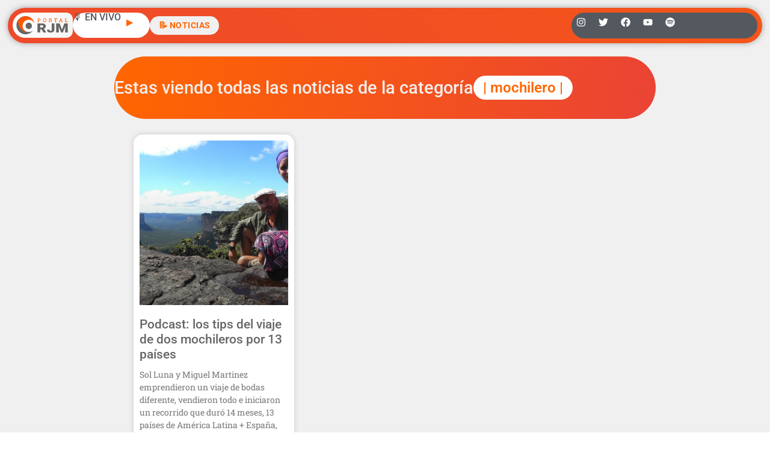

--- FILE ---
content_type: text/html; charset=utf-8
request_url: https://www.google.com/recaptcha/api2/aframe
body_size: 267
content:
<!DOCTYPE HTML><html><head><meta http-equiv="content-type" content="text/html; charset=UTF-8"></head><body><script nonce="Y-KnGm_9rXPKSxsIgAomLA">/** Anti-fraud and anti-abuse applications only. See google.com/recaptcha */ try{var clients={'sodar':'https://pagead2.googlesyndication.com/pagead/sodar?'};window.addEventListener("message",function(a){try{if(a.source===window.parent){var b=JSON.parse(a.data);var c=clients[b['id']];if(c){var d=document.createElement('img');d.src=c+b['params']+'&rc='+(localStorage.getItem("rc::a")?sessionStorage.getItem("rc::b"):"");window.document.body.appendChild(d);sessionStorage.setItem("rc::e",parseInt(sessionStorage.getItem("rc::e")||0)+1);localStorage.setItem("rc::h",'1768083409163');}}}catch(b){}});window.parent.postMessage("_grecaptcha_ready", "*");}catch(b){}</script></body></html>

--- FILE ---
content_type: text/css; charset=utf-8
request_url: https://radiojesusmaria.com.ar/wp-content/uploads/elementor/css/post-58995.css?ver=1767837604
body_size: 794
content:
.elementor-58995 .elementor-element.elementor-element-ea1239d{--display:flex;--flex-direction:row;--container-widget-width:calc( ( 1 - var( --container-widget-flex-grow ) ) * 100% );--container-widget-height:100%;--container-widget-flex-grow:1;--container-widget-align-self:stretch;--flex-wrap-mobile:wrap;--align-items:stretch;--gap:10px 10px;--row-gap:10px;--column-gap:10px;--overlay-opacity:0.5;--z-index:0;}.elementor-58995 .elementor-element.elementor-element-ea1239d:not(.elementor-motion-effects-element-type-background), .elementor-58995 .elementor-element.elementor-element-ea1239d > .elementor-motion-effects-container > .elementor-motion-effects-layer{background-color:#F0F0F1;}.elementor-58995 .elementor-element.elementor-element-ea1239d::before, .elementor-58995 .elementor-element.elementor-element-ea1239d > .elementor-background-video-container::before, .elementor-58995 .elementor-element.elementor-element-ea1239d > .e-con-inner > .elementor-background-video-container::before, .elementor-58995 .elementor-element.elementor-element-ea1239d > .elementor-background-slideshow::before, .elementor-58995 .elementor-element.elementor-element-ea1239d > .e-con-inner > .elementor-background-slideshow::before, .elementor-58995 .elementor-element.elementor-element-ea1239d > .elementor-motion-effects-container > .elementor-motion-effects-layer::before{--background-overlay:'';}.elementor-58995 .elementor-element.elementor-element-03590b2{--display:flex;--flex-direction:row;--container-widget-width:initial;--container-widget-height:100%;--container-widget-flex-grow:1;--container-widget-align-self:stretch;--flex-wrap-mobile:wrap;--justify-content:center;--border-radius:100px 100px 100px 100px;--padding-top:2em;--padding-bottom:2em;--padding-left:0em;--padding-right:0em;}.elementor-58995 .elementor-element.elementor-element-03590b2:not(.elementor-motion-effects-element-type-background), .elementor-58995 .elementor-element.elementor-element-03590b2 > .elementor-motion-effects-container > .elementor-motion-effects-layer{background-color:transparent;background-image:linear-gradient(101deg, var( --e-global-color-dfc2188 ) 0%, var( --e-global-color-2dea6fa ) 100%);}.elementor-58995 .elementor-element.elementor-element-cbbc1aa.elementor-element{--align-self:center;}.elementor-58995 .elementor-element.elementor-element-cbbc1aa .elementor-heading-title{color:var( --e-global-color-4b43617 );}.elementor-58995 .elementor-element.elementor-element-eaedf40{background-color:#FFFFFF;padding:0.5em 1em 0.5em 1em;border-radius:50px 50px 50px 50px;text-align:center;}.elementor-58995 .elementor-element.elementor-element-eaedf40.elementor-element{--align-self:center;}.elementor-58995 .elementor-element.elementor-element-eaedf40 .elementor-heading-title{font-family:"Roboto", Sans-serif;font-size:1.5em;font-weight:600;color:var( --e-global-color-dfc2188 );}.elementor-58995 .elementor-element.elementor-element-c4407a5{--display:flex;--flex-direction:row;--container-widget-width:calc( ( 1 - var( --container-widget-flex-grow ) ) * 100% );--container-widget-height:100%;--container-widget-flex-grow:1;--container-widget-align-self:stretch;--flex-wrap-mobile:wrap;--align-items:stretch;--gap:10px 10px;--row-gap:10px;--column-gap:10px;--margin-top:0px;--margin-bottom:0px;--margin-left:0px;--margin-right:0px;--padding-top:0px;--padding-bottom:0px;--padding-left:0px;--padding-right:0px;--z-index:0;}.elementor-58995 .elementor-element.elementor-element-c4407a5:not(.elementor-motion-effects-element-type-background), .elementor-58995 .elementor-element.elementor-element-c4407a5 > .elementor-motion-effects-container > .elementor-motion-effects-layer{background-color:#F0F0F1;}.elementor-58995 .elementor-element.elementor-element-9e16db6{--display:flex;border-style:none;--border-style:none;--border-radius:0px 0px 20px 20px;--margin-top:0em;--margin-bottom:2em;--margin-left:0em;--margin-right:0em;--padding-top:1em;--padding-bottom:2em;--padding-left:2em;--padding-right:2em;--z-index:0;}.elementor-58995 .elementor-element.elementor-element-9e16db6:not(.elementor-motion-effects-element-type-background), .elementor-58995 .elementor-element.elementor-element-9e16db6 > .elementor-motion-effects-container > .elementor-motion-effects-layer{background-color:var( --e-global-color-a89cd68 );}.elementor-58995 .elementor-element.elementor-element-dcece90{--grid-row-gap:35px;--grid-column-gap:18px;--load-more-spinner-color:var( --e-global-color-de17638 );}.elementor-58995 .elementor-element.elementor-element-dcece90 .elementor-posts-container .elementor-post__thumbnail{padding-bottom:calc( 1.11 * 100% );}.elementor-58995 .elementor-element.elementor-element-dcece90:after{content:"1.11";}.elementor-58995 .elementor-element.elementor-element-dcece90 .elementor-post__thumbnail__link{width:100%;}.elementor-58995 .elementor-element.elementor-element-dcece90 .elementor-post__meta-data span + span:before{content:"•";}.elementor-58995 .elementor-element.elementor-element-dcece90 .elementor-post__card{border-color:#FFFFFF;border-width:10px;border-radius:15px;padding-top:0px;padding-bottom:0px;}.elementor-58995 .elementor-element.elementor-element-dcece90 .elementor-post__text{padding:0 0px;margin-top:0px;margin-bottom:0px;}.elementor-58995 .elementor-element.elementor-element-dcece90 .elementor-post__meta-data{padding:10px 0px;}.elementor-58995 .elementor-element.elementor-element-dcece90 .elementor-post__avatar{padding-right:0px;padding-left:0px;}.elementor-58995 .elementor-element.elementor-element-dcece90 .elementor-post__title, .elementor-58995 .elementor-element.elementor-element-dcece90 .elementor-post__title a{color:var( --e-global-color-1496c01 );}.elementor-58995 .elementor-element.elementor-element-dcece90 .elementor-post__title{margin-bottom:10px;}.elementor-58995 .elementor-element.elementor-element-dcece90 .elementor-post__excerpt{margin-bottom:6px;}.elementor-58995 .elementor-element.elementor-element-dcece90 .elementor-post__read-more{margin-bottom:0px;}@media(max-width:767px){.elementor-58995 .elementor-element.elementor-element-9e16db6{--padding-top:2em;--padding-bottom:2em;--padding-left:2em;--padding-right:2em;}.elementor-58995 .elementor-element.elementor-element-dcece90 .elementor-posts-container .elementor-post__thumbnail{padding-bottom:calc( 0.5 * 100% );}.elementor-58995 .elementor-element.elementor-element-dcece90:after{content:"0.5";}.elementor-58995 .elementor-element.elementor-element-dcece90 .elementor-post__thumbnail__link{width:100%;}}@media(min-width:768px){.elementor-58995 .elementor-element.elementor-element-ea1239d{--content-width:900px;}.elementor-58995 .elementor-element.elementor-element-c4407a5{--content-width:900px;}}